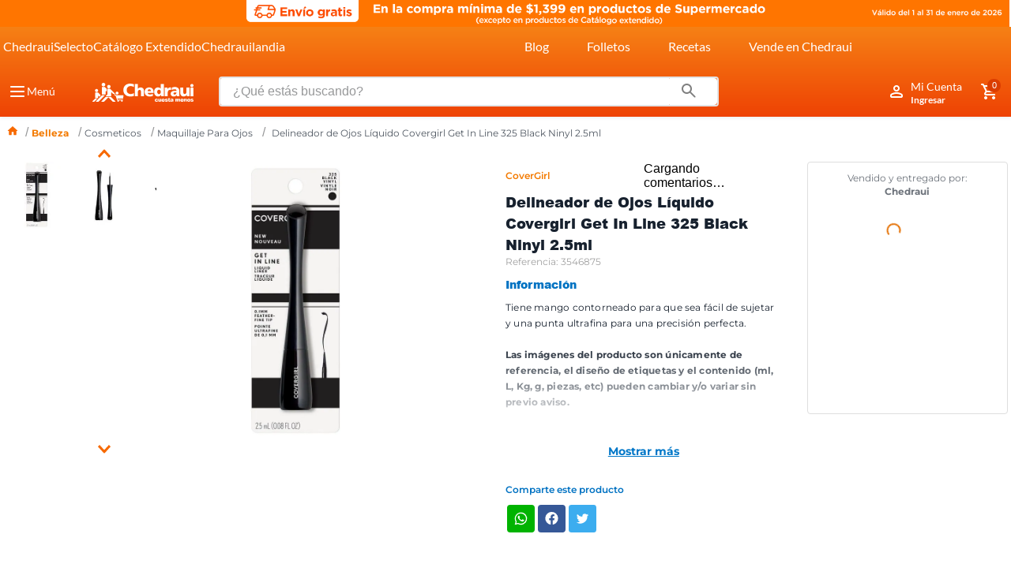

--- FILE ---
content_type: text/html; charset=utf-8
request_url: https://www.google.com/recaptcha/enterprise/anchor?ar=1&k=6LdV7CIpAAAAAPUrHXWlFArQ5hSiNQJk6Ja-vcYM&co=aHR0cHM6Ly93d3cuY2hlZHJhdWkuY29tLm14OjQ0Mw..&hl=es-419&v=PoyoqOPhxBO7pBk68S4YbpHZ&size=invisible&anchor-ms=20000&execute-ms=30000&cb=tyxhcedlczta
body_size: 48905
content:
<!DOCTYPE HTML><html dir="ltr" lang="es-419"><head><meta http-equiv="Content-Type" content="text/html; charset=UTF-8">
<meta http-equiv="X-UA-Compatible" content="IE=edge">
<title>reCAPTCHA</title>
<style type="text/css">
/* cyrillic-ext */
@font-face {
  font-family: 'Roboto';
  font-style: normal;
  font-weight: 400;
  font-stretch: 100%;
  src: url(//fonts.gstatic.com/s/roboto/v48/KFO7CnqEu92Fr1ME7kSn66aGLdTylUAMa3GUBHMdazTgWw.woff2) format('woff2');
  unicode-range: U+0460-052F, U+1C80-1C8A, U+20B4, U+2DE0-2DFF, U+A640-A69F, U+FE2E-FE2F;
}
/* cyrillic */
@font-face {
  font-family: 'Roboto';
  font-style: normal;
  font-weight: 400;
  font-stretch: 100%;
  src: url(//fonts.gstatic.com/s/roboto/v48/KFO7CnqEu92Fr1ME7kSn66aGLdTylUAMa3iUBHMdazTgWw.woff2) format('woff2');
  unicode-range: U+0301, U+0400-045F, U+0490-0491, U+04B0-04B1, U+2116;
}
/* greek-ext */
@font-face {
  font-family: 'Roboto';
  font-style: normal;
  font-weight: 400;
  font-stretch: 100%;
  src: url(//fonts.gstatic.com/s/roboto/v48/KFO7CnqEu92Fr1ME7kSn66aGLdTylUAMa3CUBHMdazTgWw.woff2) format('woff2');
  unicode-range: U+1F00-1FFF;
}
/* greek */
@font-face {
  font-family: 'Roboto';
  font-style: normal;
  font-weight: 400;
  font-stretch: 100%;
  src: url(//fonts.gstatic.com/s/roboto/v48/KFO7CnqEu92Fr1ME7kSn66aGLdTylUAMa3-UBHMdazTgWw.woff2) format('woff2');
  unicode-range: U+0370-0377, U+037A-037F, U+0384-038A, U+038C, U+038E-03A1, U+03A3-03FF;
}
/* math */
@font-face {
  font-family: 'Roboto';
  font-style: normal;
  font-weight: 400;
  font-stretch: 100%;
  src: url(//fonts.gstatic.com/s/roboto/v48/KFO7CnqEu92Fr1ME7kSn66aGLdTylUAMawCUBHMdazTgWw.woff2) format('woff2');
  unicode-range: U+0302-0303, U+0305, U+0307-0308, U+0310, U+0312, U+0315, U+031A, U+0326-0327, U+032C, U+032F-0330, U+0332-0333, U+0338, U+033A, U+0346, U+034D, U+0391-03A1, U+03A3-03A9, U+03B1-03C9, U+03D1, U+03D5-03D6, U+03F0-03F1, U+03F4-03F5, U+2016-2017, U+2034-2038, U+203C, U+2040, U+2043, U+2047, U+2050, U+2057, U+205F, U+2070-2071, U+2074-208E, U+2090-209C, U+20D0-20DC, U+20E1, U+20E5-20EF, U+2100-2112, U+2114-2115, U+2117-2121, U+2123-214F, U+2190, U+2192, U+2194-21AE, U+21B0-21E5, U+21F1-21F2, U+21F4-2211, U+2213-2214, U+2216-22FF, U+2308-230B, U+2310, U+2319, U+231C-2321, U+2336-237A, U+237C, U+2395, U+239B-23B7, U+23D0, U+23DC-23E1, U+2474-2475, U+25AF, U+25B3, U+25B7, U+25BD, U+25C1, U+25CA, U+25CC, U+25FB, U+266D-266F, U+27C0-27FF, U+2900-2AFF, U+2B0E-2B11, U+2B30-2B4C, U+2BFE, U+3030, U+FF5B, U+FF5D, U+1D400-1D7FF, U+1EE00-1EEFF;
}
/* symbols */
@font-face {
  font-family: 'Roboto';
  font-style: normal;
  font-weight: 400;
  font-stretch: 100%;
  src: url(//fonts.gstatic.com/s/roboto/v48/KFO7CnqEu92Fr1ME7kSn66aGLdTylUAMaxKUBHMdazTgWw.woff2) format('woff2');
  unicode-range: U+0001-000C, U+000E-001F, U+007F-009F, U+20DD-20E0, U+20E2-20E4, U+2150-218F, U+2190, U+2192, U+2194-2199, U+21AF, U+21E6-21F0, U+21F3, U+2218-2219, U+2299, U+22C4-22C6, U+2300-243F, U+2440-244A, U+2460-24FF, U+25A0-27BF, U+2800-28FF, U+2921-2922, U+2981, U+29BF, U+29EB, U+2B00-2BFF, U+4DC0-4DFF, U+FFF9-FFFB, U+10140-1018E, U+10190-1019C, U+101A0, U+101D0-101FD, U+102E0-102FB, U+10E60-10E7E, U+1D2C0-1D2D3, U+1D2E0-1D37F, U+1F000-1F0FF, U+1F100-1F1AD, U+1F1E6-1F1FF, U+1F30D-1F30F, U+1F315, U+1F31C, U+1F31E, U+1F320-1F32C, U+1F336, U+1F378, U+1F37D, U+1F382, U+1F393-1F39F, U+1F3A7-1F3A8, U+1F3AC-1F3AF, U+1F3C2, U+1F3C4-1F3C6, U+1F3CA-1F3CE, U+1F3D4-1F3E0, U+1F3ED, U+1F3F1-1F3F3, U+1F3F5-1F3F7, U+1F408, U+1F415, U+1F41F, U+1F426, U+1F43F, U+1F441-1F442, U+1F444, U+1F446-1F449, U+1F44C-1F44E, U+1F453, U+1F46A, U+1F47D, U+1F4A3, U+1F4B0, U+1F4B3, U+1F4B9, U+1F4BB, U+1F4BF, U+1F4C8-1F4CB, U+1F4D6, U+1F4DA, U+1F4DF, U+1F4E3-1F4E6, U+1F4EA-1F4ED, U+1F4F7, U+1F4F9-1F4FB, U+1F4FD-1F4FE, U+1F503, U+1F507-1F50B, U+1F50D, U+1F512-1F513, U+1F53E-1F54A, U+1F54F-1F5FA, U+1F610, U+1F650-1F67F, U+1F687, U+1F68D, U+1F691, U+1F694, U+1F698, U+1F6AD, U+1F6B2, U+1F6B9-1F6BA, U+1F6BC, U+1F6C6-1F6CF, U+1F6D3-1F6D7, U+1F6E0-1F6EA, U+1F6F0-1F6F3, U+1F6F7-1F6FC, U+1F700-1F7FF, U+1F800-1F80B, U+1F810-1F847, U+1F850-1F859, U+1F860-1F887, U+1F890-1F8AD, U+1F8B0-1F8BB, U+1F8C0-1F8C1, U+1F900-1F90B, U+1F93B, U+1F946, U+1F984, U+1F996, U+1F9E9, U+1FA00-1FA6F, U+1FA70-1FA7C, U+1FA80-1FA89, U+1FA8F-1FAC6, U+1FACE-1FADC, U+1FADF-1FAE9, U+1FAF0-1FAF8, U+1FB00-1FBFF;
}
/* vietnamese */
@font-face {
  font-family: 'Roboto';
  font-style: normal;
  font-weight: 400;
  font-stretch: 100%;
  src: url(//fonts.gstatic.com/s/roboto/v48/KFO7CnqEu92Fr1ME7kSn66aGLdTylUAMa3OUBHMdazTgWw.woff2) format('woff2');
  unicode-range: U+0102-0103, U+0110-0111, U+0128-0129, U+0168-0169, U+01A0-01A1, U+01AF-01B0, U+0300-0301, U+0303-0304, U+0308-0309, U+0323, U+0329, U+1EA0-1EF9, U+20AB;
}
/* latin-ext */
@font-face {
  font-family: 'Roboto';
  font-style: normal;
  font-weight: 400;
  font-stretch: 100%;
  src: url(//fonts.gstatic.com/s/roboto/v48/KFO7CnqEu92Fr1ME7kSn66aGLdTylUAMa3KUBHMdazTgWw.woff2) format('woff2');
  unicode-range: U+0100-02BA, U+02BD-02C5, U+02C7-02CC, U+02CE-02D7, U+02DD-02FF, U+0304, U+0308, U+0329, U+1D00-1DBF, U+1E00-1E9F, U+1EF2-1EFF, U+2020, U+20A0-20AB, U+20AD-20C0, U+2113, U+2C60-2C7F, U+A720-A7FF;
}
/* latin */
@font-face {
  font-family: 'Roboto';
  font-style: normal;
  font-weight: 400;
  font-stretch: 100%;
  src: url(//fonts.gstatic.com/s/roboto/v48/KFO7CnqEu92Fr1ME7kSn66aGLdTylUAMa3yUBHMdazQ.woff2) format('woff2');
  unicode-range: U+0000-00FF, U+0131, U+0152-0153, U+02BB-02BC, U+02C6, U+02DA, U+02DC, U+0304, U+0308, U+0329, U+2000-206F, U+20AC, U+2122, U+2191, U+2193, U+2212, U+2215, U+FEFF, U+FFFD;
}
/* cyrillic-ext */
@font-face {
  font-family: 'Roboto';
  font-style: normal;
  font-weight: 500;
  font-stretch: 100%;
  src: url(//fonts.gstatic.com/s/roboto/v48/KFO7CnqEu92Fr1ME7kSn66aGLdTylUAMa3GUBHMdazTgWw.woff2) format('woff2');
  unicode-range: U+0460-052F, U+1C80-1C8A, U+20B4, U+2DE0-2DFF, U+A640-A69F, U+FE2E-FE2F;
}
/* cyrillic */
@font-face {
  font-family: 'Roboto';
  font-style: normal;
  font-weight: 500;
  font-stretch: 100%;
  src: url(//fonts.gstatic.com/s/roboto/v48/KFO7CnqEu92Fr1ME7kSn66aGLdTylUAMa3iUBHMdazTgWw.woff2) format('woff2');
  unicode-range: U+0301, U+0400-045F, U+0490-0491, U+04B0-04B1, U+2116;
}
/* greek-ext */
@font-face {
  font-family: 'Roboto';
  font-style: normal;
  font-weight: 500;
  font-stretch: 100%;
  src: url(//fonts.gstatic.com/s/roboto/v48/KFO7CnqEu92Fr1ME7kSn66aGLdTylUAMa3CUBHMdazTgWw.woff2) format('woff2');
  unicode-range: U+1F00-1FFF;
}
/* greek */
@font-face {
  font-family: 'Roboto';
  font-style: normal;
  font-weight: 500;
  font-stretch: 100%;
  src: url(//fonts.gstatic.com/s/roboto/v48/KFO7CnqEu92Fr1ME7kSn66aGLdTylUAMa3-UBHMdazTgWw.woff2) format('woff2');
  unicode-range: U+0370-0377, U+037A-037F, U+0384-038A, U+038C, U+038E-03A1, U+03A3-03FF;
}
/* math */
@font-face {
  font-family: 'Roboto';
  font-style: normal;
  font-weight: 500;
  font-stretch: 100%;
  src: url(//fonts.gstatic.com/s/roboto/v48/KFO7CnqEu92Fr1ME7kSn66aGLdTylUAMawCUBHMdazTgWw.woff2) format('woff2');
  unicode-range: U+0302-0303, U+0305, U+0307-0308, U+0310, U+0312, U+0315, U+031A, U+0326-0327, U+032C, U+032F-0330, U+0332-0333, U+0338, U+033A, U+0346, U+034D, U+0391-03A1, U+03A3-03A9, U+03B1-03C9, U+03D1, U+03D5-03D6, U+03F0-03F1, U+03F4-03F5, U+2016-2017, U+2034-2038, U+203C, U+2040, U+2043, U+2047, U+2050, U+2057, U+205F, U+2070-2071, U+2074-208E, U+2090-209C, U+20D0-20DC, U+20E1, U+20E5-20EF, U+2100-2112, U+2114-2115, U+2117-2121, U+2123-214F, U+2190, U+2192, U+2194-21AE, U+21B0-21E5, U+21F1-21F2, U+21F4-2211, U+2213-2214, U+2216-22FF, U+2308-230B, U+2310, U+2319, U+231C-2321, U+2336-237A, U+237C, U+2395, U+239B-23B7, U+23D0, U+23DC-23E1, U+2474-2475, U+25AF, U+25B3, U+25B7, U+25BD, U+25C1, U+25CA, U+25CC, U+25FB, U+266D-266F, U+27C0-27FF, U+2900-2AFF, U+2B0E-2B11, U+2B30-2B4C, U+2BFE, U+3030, U+FF5B, U+FF5D, U+1D400-1D7FF, U+1EE00-1EEFF;
}
/* symbols */
@font-face {
  font-family: 'Roboto';
  font-style: normal;
  font-weight: 500;
  font-stretch: 100%;
  src: url(//fonts.gstatic.com/s/roboto/v48/KFO7CnqEu92Fr1ME7kSn66aGLdTylUAMaxKUBHMdazTgWw.woff2) format('woff2');
  unicode-range: U+0001-000C, U+000E-001F, U+007F-009F, U+20DD-20E0, U+20E2-20E4, U+2150-218F, U+2190, U+2192, U+2194-2199, U+21AF, U+21E6-21F0, U+21F3, U+2218-2219, U+2299, U+22C4-22C6, U+2300-243F, U+2440-244A, U+2460-24FF, U+25A0-27BF, U+2800-28FF, U+2921-2922, U+2981, U+29BF, U+29EB, U+2B00-2BFF, U+4DC0-4DFF, U+FFF9-FFFB, U+10140-1018E, U+10190-1019C, U+101A0, U+101D0-101FD, U+102E0-102FB, U+10E60-10E7E, U+1D2C0-1D2D3, U+1D2E0-1D37F, U+1F000-1F0FF, U+1F100-1F1AD, U+1F1E6-1F1FF, U+1F30D-1F30F, U+1F315, U+1F31C, U+1F31E, U+1F320-1F32C, U+1F336, U+1F378, U+1F37D, U+1F382, U+1F393-1F39F, U+1F3A7-1F3A8, U+1F3AC-1F3AF, U+1F3C2, U+1F3C4-1F3C6, U+1F3CA-1F3CE, U+1F3D4-1F3E0, U+1F3ED, U+1F3F1-1F3F3, U+1F3F5-1F3F7, U+1F408, U+1F415, U+1F41F, U+1F426, U+1F43F, U+1F441-1F442, U+1F444, U+1F446-1F449, U+1F44C-1F44E, U+1F453, U+1F46A, U+1F47D, U+1F4A3, U+1F4B0, U+1F4B3, U+1F4B9, U+1F4BB, U+1F4BF, U+1F4C8-1F4CB, U+1F4D6, U+1F4DA, U+1F4DF, U+1F4E3-1F4E6, U+1F4EA-1F4ED, U+1F4F7, U+1F4F9-1F4FB, U+1F4FD-1F4FE, U+1F503, U+1F507-1F50B, U+1F50D, U+1F512-1F513, U+1F53E-1F54A, U+1F54F-1F5FA, U+1F610, U+1F650-1F67F, U+1F687, U+1F68D, U+1F691, U+1F694, U+1F698, U+1F6AD, U+1F6B2, U+1F6B9-1F6BA, U+1F6BC, U+1F6C6-1F6CF, U+1F6D3-1F6D7, U+1F6E0-1F6EA, U+1F6F0-1F6F3, U+1F6F7-1F6FC, U+1F700-1F7FF, U+1F800-1F80B, U+1F810-1F847, U+1F850-1F859, U+1F860-1F887, U+1F890-1F8AD, U+1F8B0-1F8BB, U+1F8C0-1F8C1, U+1F900-1F90B, U+1F93B, U+1F946, U+1F984, U+1F996, U+1F9E9, U+1FA00-1FA6F, U+1FA70-1FA7C, U+1FA80-1FA89, U+1FA8F-1FAC6, U+1FACE-1FADC, U+1FADF-1FAE9, U+1FAF0-1FAF8, U+1FB00-1FBFF;
}
/* vietnamese */
@font-face {
  font-family: 'Roboto';
  font-style: normal;
  font-weight: 500;
  font-stretch: 100%;
  src: url(//fonts.gstatic.com/s/roboto/v48/KFO7CnqEu92Fr1ME7kSn66aGLdTylUAMa3OUBHMdazTgWw.woff2) format('woff2');
  unicode-range: U+0102-0103, U+0110-0111, U+0128-0129, U+0168-0169, U+01A0-01A1, U+01AF-01B0, U+0300-0301, U+0303-0304, U+0308-0309, U+0323, U+0329, U+1EA0-1EF9, U+20AB;
}
/* latin-ext */
@font-face {
  font-family: 'Roboto';
  font-style: normal;
  font-weight: 500;
  font-stretch: 100%;
  src: url(//fonts.gstatic.com/s/roboto/v48/KFO7CnqEu92Fr1ME7kSn66aGLdTylUAMa3KUBHMdazTgWw.woff2) format('woff2');
  unicode-range: U+0100-02BA, U+02BD-02C5, U+02C7-02CC, U+02CE-02D7, U+02DD-02FF, U+0304, U+0308, U+0329, U+1D00-1DBF, U+1E00-1E9F, U+1EF2-1EFF, U+2020, U+20A0-20AB, U+20AD-20C0, U+2113, U+2C60-2C7F, U+A720-A7FF;
}
/* latin */
@font-face {
  font-family: 'Roboto';
  font-style: normal;
  font-weight: 500;
  font-stretch: 100%;
  src: url(//fonts.gstatic.com/s/roboto/v48/KFO7CnqEu92Fr1ME7kSn66aGLdTylUAMa3yUBHMdazQ.woff2) format('woff2');
  unicode-range: U+0000-00FF, U+0131, U+0152-0153, U+02BB-02BC, U+02C6, U+02DA, U+02DC, U+0304, U+0308, U+0329, U+2000-206F, U+20AC, U+2122, U+2191, U+2193, U+2212, U+2215, U+FEFF, U+FFFD;
}
/* cyrillic-ext */
@font-face {
  font-family: 'Roboto';
  font-style: normal;
  font-weight: 900;
  font-stretch: 100%;
  src: url(//fonts.gstatic.com/s/roboto/v48/KFO7CnqEu92Fr1ME7kSn66aGLdTylUAMa3GUBHMdazTgWw.woff2) format('woff2');
  unicode-range: U+0460-052F, U+1C80-1C8A, U+20B4, U+2DE0-2DFF, U+A640-A69F, U+FE2E-FE2F;
}
/* cyrillic */
@font-face {
  font-family: 'Roboto';
  font-style: normal;
  font-weight: 900;
  font-stretch: 100%;
  src: url(//fonts.gstatic.com/s/roboto/v48/KFO7CnqEu92Fr1ME7kSn66aGLdTylUAMa3iUBHMdazTgWw.woff2) format('woff2');
  unicode-range: U+0301, U+0400-045F, U+0490-0491, U+04B0-04B1, U+2116;
}
/* greek-ext */
@font-face {
  font-family: 'Roboto';
  font-style: normal;
  font-weight: 900;
  font-stretch: 100%;
  src: url(//fonts.gstatic.com/s/roboto/v48/KFO7CnqEu92Fr1ME7kSn66aGLdTylUAMa3CUBHMdazTgWw.woff2) format('woff2');
  unicode-range: U+1F00-1FFF;
}
/* greek */
@font-face {
  font-family: 'Roboto';
  font-style: normal;
  font-weight: 900;
  font-stretch: 100%;
  src: url(//fonts.gstatic.com/s/roboto/v48/KFO7CnqEu92Fr1ME7kSn66aGLdTylUAMa3-UBHMdazTgWw.woff2) format('woff2');
  unicode-range: U+0370-0377, U+037A-037F, U+0384-038A, U+038C, U+038E-03A1, U+03A3-03FF;
}
/* math */
@font-face {
  font-family: 'Roboto';
  font-style: normal;
  font-weight: 900;
  font-stretch: 100%;
  src: url(//fonts.gstatic.com/s/roboto/v48/KFO7CnqEu92Fr1ME7kSn66aGLdTylUAMawCUBHMdazTgWw.woff2) format('woff2');
  unicode-range: U+0302-0303, U+0305, U+0307-0308, U+0310, U+0312, U+0315, U+031A, U+0326-0327, U+032C, U+032F-0330, U+0332-0333, U+0338, U+033A, U+0346, U+034D, U+0391-03A1, U+03A3-03A9, U+03B1-03C9, U+03D1, U+03D5-03D6, U+03F0-03F1, U+03F4-03F5, U+2016-2017, U+2034-2038, U+203C, U+2040, U+2043, U+2047, U+2050, U+2057, U+205F, U+2070-2071, U+2074-208E, U+2090-209C, U+20D0-20DC, U+20E1, U+20E5-20EF, U+2100-2112, U+2114-2115, U+2117-2121, U+2123-214F, U+2190, U+2192, U+2194-21AE, U+21B0-21E5, U+21F1-21F2, U+21F4-2211, U+2213-2214, U+2216-22FF, U+2308-230B, U+2310, U+2319, U+231C-2321, U+2336-237A, U+237C, U+2395, U+239B-23B7, U+23D0, U+23DC-23E1, U+2474-2475, U+25AF, U+25B3, U+25B7, U+25BD, U+25C1, U+25CA, U+25CC, U+25FB, U+266D-266F, U+27C0-27FF, U+2900-2AFF, U+2B0E-2B11, U+2B30-2B4C, U+2BFE, U+3030, U+FF5B, U+FF5D, U+1D400-1D7FF, U+1EE00-1EEFF;
}
/* symbols */
@font-face {
  font-family: 'Roboto';
  font-style: normal;
  font-weight: 900;
  font-stretch: 100%;
  src: url(//fonts.gstatic.com/s/roboto/v48/KFO7CnqEu92Fr1ME7kSn66aGLdTylUAMaxKUBHMdazTgWw.woff2) format('woff2');
  unicode-range: U+0001-000C, U+000E-001F, U+007F-009F, U+20DD-20E0, U+20E2-20E4, U+2150-218F, U+2190, U+2192, U+2194-2199, U+21AF, U+21E6-21F0, U+21F3, U+2218-2219, U+2299, U+22C4-22C6, U+2300-243F, U+2440-244A, U+2460-24FF, U+25A0-27BF, U+2800-28FF, U+2921-2922, U+2981, U+29BF, U+29EB, U+2B00-2BFF, U+4DC0-4DFF, U+FFF9-FFFB, U+10140-1018E, U+10190-1019C, U+101A0, U+101D0-101FD, U+102E0-102FB, U+10E60-10E7E, U+1D2C0-1D2D3, U+1D2E0-1D37F, U+1F000-1F0FF, U+1F100-1F1AD, U+1F1E6-1F1FF, U+1F30D-1F30F, U+1F315, U+1F31C, U+1F31E, U+1F320-1F32C, U+1F336, U+1F378, U+1F37D, U+1F382, U+1F393-1F39F, U+1F3A7-1F3A8, U+1F3AC-1F3AF, U+1F3C2, U+1F3C4-1F3C6, U+1F3CA-1F3CE, U+1F3D4-1F3E0, U+1F3ED, U+1F3F1-1F3F3, U+1F3F5-1F3F7, U+1F408, U+1F415, U+1F41F, U+1F426, U+1F43F, U+1F441-1F442, U+1F444, U+1F446-1F449, U+1F44C-1F44E, U+1F453, U+1F46A, U+1F47D, U+1F4A3, U+1F4B0, U+1F4B3, U+1F4B9, U+1F4BB, U+1F4BF, U+1F4C8-1F4CB, U+1F4D6, U+1F4DA, U+1F4DF, U+1F4E3-1F4E6, U+1F4EA-1F4ED, U+1F4F7, U+1F4F9-1F4FB, U+1F4FD-1F4FE, U+1F503, U+1F507-1F50B, U+1F50D, U+1F512-1F513, U+1F53E-1F54A, U+1F54F-1F5FA, U+1F610, U+1F650-1F67F, U+1F687, U+1F68D, U+1F691, U+1F694, U+1F698, U+1F6AD, U+1F6B2, U+1F6B9-1F6BA, U+1F6BC, U+1F6C6-1F6CF, U+1F6D3-1F6D7, U+1F6E0-1F6EA, U+1F6F0-1F6F3, U+1F6F7-1F6FC, U+1F700-1F7FF, U+1F800-1F80B, U+1F810-1F847, U+1F850-1F859, U+1F860-1F887, U+1F890-1F8AD, U+1F8B0-1F8BB, U+1F8C0-1F8C1, U+1F900-1F90B, U+1F93B, U+1F946, U+1F984, U+1F996, U+1F9E9, U+1FA00-1FA6F, U+1FA70-1FA7C, U+1FA80-1FA89, U+1FA8F-1FAC6, U+1FACE-1FADC, U+1FADF-1FAE9, U+1FAF0-1FAF8, U+1FB00-1FBFF;
}
/* vietnamese */
@font-face {
  font-family: 'Roboto';
  font-style: normal;
  font-weight: 900;
  font-stretch: 100%;
  src: url(//fonts.gstatic.com/s/roboto/v48/KFO7CnqEu92Fr1ME7kSn66aGLdTylUAMa3OUBHMdazTgWw.woff2) format('woff2');
  unicode-range: U+0102-0103, U+0110-0111, U+0128-0129, U+0168-0169, U+01A0-01A1, U+01AF-01B0, U+0300-0301, U+0303-0304, U+0308-0309, U+0323, U+0329, U+1EA0-1EF9, U+20AB;
}
/* latin-ext */
@font-face {
  font-family: 'Roboto';
  font-style: normal;
  font-weight: 900;
  font-stretch: 100%;
  src: url(//fonts.gstatic.com/s/roboto/v48/KFO7CnqEu92Fr1ME7kSn66aGLdTylUAMa3KUBHMdazTgWw.woff2) format('woff2');
  unicode-range: U+0100-02BA, U+02BD-02C5, U+02C7-02CC, U+02CE-02D7, U+02DD-02FF, U+0304, U+0308, U+0329, U+1D00-1DBF, U+1E00-1E9F, U+1EF2-1EFF, U+2020, U+20A0-20AB, U+20AD-20C0, U+2113, U+2C60-2C7F, U+A720-A7FF;
}
/* latin */
@font-face {
  font-family: 'Roboto';
  font-style: normal;
  font-weight: 900;
  font-stretch: 100%;
  src: url(//fonts.gstatic.com/s/roboto/v48/KFO7CnqEu92Fr1ME7kSn66aGLdTylUAMa3yUBHMdazQ.woff2) format('woff2');
  unicode-range: U+0000-00FF, U+0131, U+0152-0153, U+02BB-02BC, U+02C6, U+02DA, U+02DC, U+0304, U+0308, U+0329, U+2000-206F, U+20AC, U+2122, U+2191, U+2193, U+2212, U+2215, U+FEFF, U+FFFD;
}

</style>
<link rel="stylesheet" type="text/css" href="https://www.gstatic.com/recaptcha/releases/PoyoqOPhxBO7pBk68S4YbpHZ/styles__ltr.css">
<script nonce="3nk2EGP_m48kxzfU0MrQRg" type="text/javascript">window['__recaptcha_api'] = 'https://www.google.com/recaptcha/enterprise/';</script>
<script type="text/javascript" src="https://www.gstatic.com/recaptcha/releases/PoyoqOPhxBO7pBk68S4YbpHZ/recaptcha__es_419.js" nonce="3nk2EGP_m48kxzfU0MrQRg">
      
    </script></head>
<body><div id="rc-anchor-alert" class="rc-anchor-alert"></div>
<input type="hidden" id="recaptcha-token" value="[base64]">
<script type="text/javascript" nonce="3nk2EGP_m48kxzfU0MrQRg">
      recaptcha.anchor.Main.init("[\x22ainput\x22,[\x22bgdata\x22,\x22\x22,\[base64]/[base64]/[base64]/ZyhXLGgpOnEoW04sMjEsbF0sVywwKSxoKSxmYWxzZSxmYWxzZSl9Y2F0Y2goayl7RygzNTgsVyk/[base64]/[base64]/[base64]/[base64]/[base64]/[base64]/[base64]/bmV3IEJbT10oRFswXSk6dz09Mj9uZXcgQltPXShEWzBdLERbMV0pOnc9PTM/bmV3IEJbT10oRFswXSxEWzFdLERbMl0pOnc9PTQ/[base64]/[base64]/[base64]/[base64]/[base64]\\u003d\x22,\[base64]\\u003d\x22,\x22IsKEED8uw5DCunNIwq4vwq9XDVdNVEfDkMOlwqFlVzhvw6HCuAHDtxTDkRgHClVKEyQRwoBlw6PCqsOcwrzCkcKra8Oxw5kFwqk6wr8BwqPDg8OtwozDssKOCsKJLgcBT2BwUcOEw4l5w5cywoMZwpTCkzIdYkJaZcK/H8KlbnjCnMOWQkpkwoHCn8OZwrLCkkrDsXfCisOgwr/CpMKVw7whwo3Dn8Opw5TCrgtYDMKOwqbDj8Kxw4IkQcONw4PClcO6wqQ9AMOdHDzCp20swrzCt8OhGFvDqxhYw7x/WDRceVfCisOETA4Nw5dmwpUMcDBvdFU6w7zDrsKcwrFMwrI5IlA7YcKsBCxsPcKdwo3CkcKpe8OMYcO6w6jCusK1KMOjNsK+w4Mzwp4gwo7CocK5w7oxwqhOw4DDlcK6LcKfScKmcyjDhMKrw5QxBHjCvMOQEHjDiybDpV/Ct2wBSxvCtwTDuFNNKnh3V8OMWsOVw5J4HGvCuwt5GcKifjNgwrsXw6fDtMK4IsKFwpjCssKPw418w7hKGMK2N2/DucOCUcO3w6fDqwnChcODwq0iCsO+LirCgsOnMHhwG8O8w7rCiQjDucOEFEsywofDqkzCj8OIwqzDm8O1YQbDssKtwqDCrEXCukIMw4fDocK3wqo2w6kKwrzCnMKJwqbDvWHDsMKNwonDr1hlwrhaw4U1w4nDicKRXsKRw7IqPMOcXsKOTB/CpMKSwrQDw4TCmyPCiAU8RhzCowsVwpLDhAMlZwnCtTDCt8OxbMKPwp8kcgLDl8KMNHYpw4nCscOqw5TCncKQYMOgwrtSKEvCvMO5cHMDw47Cmk7CuMKHw6zDrV/[base64]/CvsOBFHw2w480Uy5OQsKuwpbCglRzA8O4w6jCvMKiwrXDpgXCh8Ofw4HDhMOYR8OywpXDksOtKsKOwpbDlcOjw5AlfcOxwrwbw4TCkDx/[base64]/CnnVrfcKPYm7CtMKdw6YaSBnDlAHDsi5UwrfDlsKVdMOFw5tfw6PCmMKAB1gFNcO0w4zClcKJYcOlWWfChxU2PsKOw73CuxR6w5pzwpQBX2jDo8O8Ri7DlA9/[base64]/Dpi0BwrTDpXrDpRpgwqbDjmPDmwvCrsKzw7ojLcOeN8K9w7bCpsKNb0ghw5vDq8OIMEgmdsOKNiPCtQ9Xw6nDtxwBUcO5wpwPFB7DnSdaw5/DmMKWw4oFwqsSwp3DssOwwrhpAkrCsyw+wpFsw4bDtMOWcsKHw6XDmcK4LEhww4d7LMKjATbDhE1vbXHClcKicmnDocKiw6DDqD1dw7jCg8Oswrhcw6nCtMOUw7/CnMKTL8KoVkxIQMOgw7lWXEjChsK+wo7CqW3Cu8ONw6jDtcOUQ0IJOAnDvirDgsOfFijDlQ3DsC7Dt8ODw5pxwoh+w4XCtMK1w5zCosK9YCbDmMKUw4pFLF42w4EIMsO9EcKpeMKZwpB2wpvDmMOfw55fUcK4woXDqD4/[base64]/DoSPDh8KAw4PCtMOqwrkuAMOVwp3CiMKMLcOKwooUwqXDnMK6wq7Ck8KNEDMGwpJFWk/DiEXCnnjCqD7DnH3DmcO1aDUmw6nCgWPDnnELZyHCgMOOLcOPwpnCssKnAsOfw5vDtcORw71pSmETZm04ZC8+w73Dk8Oywo7DnkEEYSNHwqXCiSJHc8Oue1VKfsOWH1Q/UCbCr8OxwowkF07DhEPDt1jDqcOxdcOjw4cVUsO4w4TDk0nCszbCjQjDoMKUIWUwwrF2wqjCgXbDrTU9w6NHBDoDSMOJHcOAw4rDpMO8X2jCjcKwOcOaw4cAacKBwqcxw5fDqUQFb8K7JS1cS8Ohw5Fqw6jChB/[base64]/CgcKjHFoAT8Oew5jDgl0rw6nCkcOuV8K2w5x9GsKFWGHDp8KCwoLCo2PCvhE2wpMhMEx2wqbCvg9Aw6VXwqDCosKPw6XCrMOMM2tlwpRvw64DEcKtTWfCvyXCsABow7/CtMKuPsKIWykXwq19w77Dvko7NT0sC3cOwrzDncOTL8OIw7DCu8K6Aj0iBS9PMH3Dm1DCn8OIXXzDl8O/CsKlFsOsw608wqcPwozDsBpGGMOnw7ILdMOOwoPChcO8DcKyRDjCvcO/MEzClcK/AcO6w6TCkRvCgMOHwoPDk3rDjVPClUXDqmoMwrRUwoUiYcOiw6UqYigiw7/DtgHCsMOQW8OgR27DicKKw5/Cg089wokpU8Ozw5Irw75wNsOucMKnwpd3DnwCNMOxw4hBU8K6w7bCu8OQIsKMB8OCwrvCimAMFR0TwoFTflbCnQjDgnBawr7DlG5/ZsOVw7LDq8OXwqUkw4PCi2cDC8KPXsOAwqpOw7fCocObwqDCt8Olw7nCpcKiRFPCuDp/WcKhE3Z6T8KNY8Kpw7zDhMO1XVfCtXfDhCfCmAlSwoRJw5U9EsOJwrDDnmsIMH5/[base64]/w7HCv3HDln5+IsKpEz4FEVbDgGRHGkbDkQDDj8OOw4/CuQJswo3Co0wMRQ9nVMOqwrJsw49Zwr5BDzTCnRwmw45ie0HDu0rDmAbCssODwoDCkzZ3GsOkwpPClMOMAl8aal13wpAzZsOhw5/CoFx/wpNGZxEaw5d5w6zCoG4uTDRMw5ZmfsOUPsKHwqDCmMKUwqRyw7vDglPDoMK+wrlDAcOvwqZuw6xdAFxbw5Eva8KhNkDDr8KnBMOPfMKRZ8O6ZcKtZkrDvsO5BMOxwqQ9Zip1wrfCmF3DqX/DksO1HTfDm08zwod9PcKuwowTw51cJ8KPPsOiIy4yGy8iw64aw4XCjx7Drhk3w6PCg8OHTyE/cMOfwobCiH0Iw48AOsOWw67CnMKJwqrCnkTCq19jeAMqZ8KJJMKSccOPT8KkwoROw59vw5Qmc8Ohw41xAMOqKmhOf8Olwow8w5TClQoWcSJVwotLwrzCsyhywq/Dp8KeZgccDcKQRVPCjjzCkcKJTMKzLhfDs1XCjsK/ZsKfwplqwr/CpsKUCk7CosOzVD1owqB8ZQ7Ds1DDuA/Do0DCvUNrw65iw7dzw41+wrcuwoPDo8OySMKvCMKLwqnCh8O7wqxUecOGPiLClcKew7bCmsKSwok8K3LDhHLDq8OncAUNw4fDrsKkOjnCuFzDoRlbw6rCgsK3fSdPSlptwqM6wqLCjAcDwr56VsOTwrIUw7o9w6vCsShiw6dMwq3DqQ1lRsKlO8OxA2jDl0x/WsKlwp9bwp3CiBV7wppKwpQddMKVw5VmwqfDucK1wqMLZ2TDqkjCo8OXShfCl8O1Bg7CicK/wrFeTyogYB9XwrFPQMKCRzpHPnlECsKMcsOow6EPVHrDokg/wpJ/wqxywrTCrivCo8K8bFg/AsKhHlpTI2nDvFJIEsKYw7cKY8KOTEXCpx4xJAPDh8Kmw7/DqsKPwp3CjzfDhcONH1PDh8KMw5rDscKywocYAFgHw4xiIsKRwpg9w6k3DMKhLzfDgsKJw57DmMOqwqbDkw1ew60sIsOEwqnDoinDs8OGEsOuw7F/w6gJw7h3wpF0blbDtGgLw5QtdsOPw49/OMKDZcOFMRNOw53DslPCrXjCqW3DvXPCpEfDmngOXDXCgVPDtkxEVcOGwqENwo1Xw5wxwpBGw4FITsODAi/DvE5bCcK/w68CSxZIwop7McKkw7JOw4vDscOCw75dEcOlwr0BGMOcwqzCs8KJw4rChWxwwpHCqzQfNMKmNsKJZcK0w5AGwph4w59HZnLCicO7B3vCrMKSDlgFw7bDkGtZXQzCpMKPw4YhwqR0CDB7KMKXwozDqTzDhsOSdMOQQMKYNcKkP1bCucKzw4XDkRMJw5TDjcK/wofDuQpVwp/CscKBwocTwpFPw67DrF5AJkLCjsOQa8OUw6B3w6nDnAHCjnoGwrxSw4XCtRXDrgFlIsOkFV/Di8KwPVbCp1kyfMKNwpfDucOhfcKROWh5w7tSOsKsw7HCmMKpw6DCrsKuWDs/wp/CqhJYPcK9w47CqAcSMAHDm8KUwowyw6XDmHxEPcKow7jCiTHDswlowqHDk8Klw7zCmMOpw6lCIsO9XnAoT8OZYVNJKDNzw43DjQdywrdFwqNFw4jDrSpiwrfChBAawrR/wp9/cjjDq8KWw6gzw519YixMwrI/wqrCiMKWET9lKUfDpFjCq8KvwrbDigQPwoA0w5PDthHDtMKUw5bCoVJBw7tSw4MJUcKYwovDsUfDkn0UOyF8wonDvR/DujjDhD1nwrbDiiDCo35sw7Exw43CvAfChMKOKMKvwp3Dm8K3w6QWEWJSw69masK4wqTCizXDp8KAw4Y+woDCq8KWw6PCpgtEwqLCjABHJcKTFVZhwpnDmcOAwrbDnj9XbsK/JsOnw4NnfMOoHFAdwq8MacObw5p7w5A5w5vCqWYRw5nDmMKqw7LCvcO0Nm0FJcODWB/[base64]/CnD/DuAR4XjlEwqbDlAxZAQnDt8O5N3jDo8Olw78pCDfCmGTDiMOSw55Fw6rCsMOZPAHDo8ODwqQVScKUw6vDrsOmP1wASizCgy8GwqpFKcKdJsOzwoUXwoQCw6nCqcOIC8K7w5VpwonCisO+wpg5w7XCkmzDt8O8EF5rwozCtE49d8K+ZsOOw5/Ch8OEw6TDukPCo8KeU0Jkw4XCunnDv2TDkljDjcKgwpUBw5bCgMO1woVweBFvJ8KgEg0xw5HCiRdbNh1nfMK3QcOswqzCp3EKwp/DrDB3w6TDn8OFwoJYwqrCr3nChWvCrcKUT8KJCcOnw7UgwqdEwqXCk8OgdmVuaxvChMKHw5J6w6PCqiQZwqVjPMKywqfDgMKuPMKHwrHDq8KLw5Ycw4pWA0lHwq05IhPCp2nDgcOhPFHCiG7Diy5HA8Odwo7DuyQ/wpbClMKiC1Fuw6XDjMKeYcKHAwnDjUfCsBgQwq91TTXCj8OHw6E/U3jDoz7DvsOOMx/DpsK+DEV2LcKVbTxAwrjCh8OCWVhVw5NTSnkNwrwgWDzCmMK1w6IVf8OJwoXClsKFMlXClcOyw5HCtx7Dk8O2w5odw78yPnzCvMOoOMO+cR/Cg8K2IULCusOzwpx3fj4Yw5ckUWdub8OpwqVVwqzCi8Osw4MsTTPCiUwAwq5qwokOw6k7wr1Kw4HCscKswoADesKJMA3DgsKswoJpwofDhGrDu8Ojw6Y/O0Nkw7bDsMK9w7NUABtww6jCt1LDo8ODMMKUwrnDsXdFw5R4w5AAw7jCgsK0w6QBcn7Dj2/DtjvCncOTccKAwopNw7rDtcOGfSbCpGPCjU3CgF/CvcOXasOic8OiUF/Du8K7wpXCicOKcsKtw7rDp8OhWsKSBsKlLMOCw58AU8OBBMO/wrTCksKaw6UNwqtdw7wzw50Fw7rDmcKEw5LCg8KPTj8NAwJUZl96wpoew4LDt8Ouw5XCskHCqMOQczQ+wpt2IlIVw7hQTxfDszPCq38twpJ7wqkJwplsw7Y0wqDDjBFdccOqwrPDnCB5wqPCvGXDi8KjYMKEw4zDqsKxwqTDicOZw4nDmQzCmHx5w7DClEl9TsO/wponw5XCkDLCtcO3Q8KGwoDClcOzfcK1w5V1OQ3CmsO+ASUCDF9TTBYrHQfDmsOreCgcw41bw65XOkM4woHDrMObFG8tTcOQDER6JjYXe8K/XcKJJsOVNMKzwpFYw7pHwqROwod5w48RP00PQEpnwrgWZxfDucKRw4xmwqXDuFXDpSrCgsOkw4XCrmvDjsKkTMOBw7YtwrHCtHEcFQkZGcKpMwwtH8OdQsKVdx7CiTHDgsKzHDZ9wowcw5VTwr/DicOqfH4ZZ8KQw67DnxbDkCHCi8Knwo3Ch2x3cS4Kwp0hwo7CsWzDq2zCiAxuwoLCpHLDtXrCmy/DqMOtw6sDw5hcEU7Do8KqwoAzw7InDMKLw5nDp8OKwpjCkSxUwrXCv8KMD8KFwr/DvsOaw5Z9wo3DhcKiw7ZBwonCi8KpwqBpw6LCijFPw7XCmsOSw4hnw55Ww64eHcKyYkHDu1jDlsKCwoY3wo7DkcO3cl/ClMK5wrbCn0lGaMKcw7JxwqbCmMKQecKpRGHCmCnCkjnDvW8pNcKyZhbCusOywoxiwro/[base64]/DhwbCisOFwpXDtyYzMhZzwo/[base64]/CvMOvcsOTPwZBCcKiehJ0woM7wqskw45qwrA7w55Ma8O7wr43w5vDnsONwpl/wobDkVctbcKTcMORJsK8w5jDl3AuQ8K+aMKGflrCklrCs3/DtUNiRVfCrHcbw6vDiHrCgCJCbMKdw7jCrMOnw6XCgTRdLsOgHzcdwrFkw7TDlgzCq8K2w4Q6w4PDr8OFf8OxG8KMGcK0RMOMw5QJdcOpBXAaYsKbwrTCgsKmwqDDvMKuw6PCl8KDEUc3f3/CrcOpSkxrd0EhXxkHw6bCr8KKGFXCtsOCMjbCnXlXwp8ww5HCrsKnw5NYBsKlwp8RWTLCu8O8w6V+IRPDpWpTw6XDjsKvwq3Cs2jDn1nDicOCwo4Bw6okPjk+w67CsiPDsMKqwrpuw6/CocO6YMOYwqxQwohUwrTDu3nDucKSL1/DgsONw6nDmMOgQ8KOw4kxwrEMRRE5FTt1GH/DqSx9woEGw6TDksKew63DhsOJFMOswpwiacKQXMKfw6TCsEgUNTTCjn/[base64]/CjsOUwqtAw4bDhnXDlMOXwpXDrHkcf8KOw7vDq29Gw5pdT8O0w7ovWMKvDHZow7caVMOkHgsPwqAXw6FIwqpfaQ8BOBvDg8KIX1/CgAN8wr3Dq8OJw6/Ds3PDi2bChMKhw64lw4XDimxpDMORwq8hw5/CngnDkQHDqMORw6rCmxPCk8OmwoLCv3DDrcOgwonCvMKhwpHDlXEHcMOawpkEw5bCnMOkemzDqMOjV3vDrCPDuQMwwprCsQfDilzDmsK8MGPCo8K3w59aeMKxMS4AIlrDuFNrwrpRCwnCnW/[base64]/YsKpwoDCr8O0wossWcKtRHBgwprCoMKiZQZnWGY4YWhjw6rCumUvB1glTWLCgBHDkg7Cs3gwwqvDhRsvw4jCkQnCtsOsw5kgWCE8OMKmC0vDl8O2wog/RjDCoDIAw6nDkcKuAMKoZhnChgVPwqUcwpkIFMOPHcORw53CvsODwpRWPH8HQ17DnQTCvQDDqsOlw74KdcKiwqDDmy8qG1HDo0fDnMOcw7PCoQIKw5vCh8KeHMO/[base64]/CpMO8w48Dw6Uxw6fCu8OJw4h+b2M4ScKpw6g7JsO2wpg1woZ+wrx2CcKudUDCisOCAcKdScOyIAXCvMOMwoDCiMONQ1hjwobDsSINPwHCnnLCuCsCw7PDpinClAM1UHHCjGlawoPDhMO+woLDsGgCw4jDrsKIw7TDpSBVEcKbwrlHwrlKN8KFDx7CrcOrE8KWJH/ClMKgwrYGw5YECcODwo/[base64]/[base64]/DjV/DilXDj3oUTcOhYsO+wqdGw5zDmyTDnMO6dsOrw7wbYxU8w4hkwogvMcOyw50xZyNww7TDg0s8WMKfTlHCl0NGwrc6b3bDuMORUsO4w6DCnmxPw67Cq8KccVLDgFdww5IfEsODYsOZXwBSB8Krw63DgMOhIRh1UkgkwqzCuSzCrnvDvMO0bT4nAsK/PsO2wop1EcOaw7DCpAjDmBfChBrCgVpCwr1nalFQw6XCqMO3SCTDo8Oyw4bCjHN/wrkhw4fDiCnCncKNF8K9wrXDhcOFw7TCiXzDg8OPwrNvBXbDtsKbwpHDvDJXwpZrHgXDmAFAb8OCw6bDlUR4w7hJeg3DucKQLmp6WyBYw7bCusOoBXbDoC11w6kgw6DCiMOEQsKOC8K3w69PwrR4EcK/wqjCncOgUirColzDt1sKwo7Cmnp6JMK3RABfOVBowqjCp8KnDXtRVj/ClcKvw4p9w5XCmsO5QcOdWMO3w43CjAZeNljDrj0pwqE/w4fDrcOoRWp5wpnCtXJFw7rChMObF8OrU8KFdwdywq/[base64]/w5nDmwnDvMKMw6p7w5dJwr5qwoRabsK2C2zDt8OjwqDDlsOVIcOHw5jDiXYAXMO2am3Di3F+ccKrDcOLw516cVxUwqU3wqnDlcOGbGfCtsKyb8O+RsOkwoTCnwpTY8KzwqhCC2/CtBXCiRzDlsKnwq56CjnCuMKKw7bDklhJLcOcwqbCjcKdVknClsOWw7Q1MldXw50Lw7HCnsOYHMOIw7LCo8O0w4Vcwq8YwrASw5HCmsKyT8OKMUPCr8KHHFI4M3bCpyVndi/CsMKnYMOMwohQw7pOw5Rxw63Cq8K2wqB7w7fDuMKqw45/w6TDiMOBwokFFMOODMKnI8KUJ3AnVhLCjMOocMKiw5nDscOsw6PCgF9pwq/CpWBMannCkSrDg1zCuMOxYjzCsMKJLzMXw5bCusKMwqMyD8OOw59zw6EswpxrSn1SMMKfwrYKw5/Cj1nDhMOJGyDCuhvDq8KxwqZUWxFiES7CncO/WMK/[base64]/DhFNAHcKyw5B5wqZ0w4AxwqhfeUM/AMO7TcOFw419wqBfw6vDqsKiTcKQwoddCQUAUMOcwqB8DCkZSAcfwrzDqcOIVcKYK8ObVBjCkiHCp8OmCMKLEW1Sw7DDqsOSaMOnw54VFsKaZ0TDr8OYw5HCoWHCpxB5w7jCh8Ocw5MrY19OEMKVckzCkTfConcnwoDDg8OFw57DkizDmRQCFSVvG8K/wrkeQ8OHw79hw4FIL8Kxw4rDkcOqw6ovw5XCkxtnMDnCk8O1w5xdW8KCw6rDusKIwq/CqzYpw5F+Yil4RGgrwp1WwqlPwolDKMKXSsOVw7HDo0NfNMOJw5/[base64]/CuMK2w7bDvWx/KsORw4PCkhhwwoxqC3A8wo44BHnDnXEVw7gKBH5Wwq/CvAMcwphFCcKxVxbDjSLCn8KXw5nDu8KdecKVwqYhwqPCk8OMwrleAcOowrDCoMK1J8KzZzPCjcOJJyPDhVclH8KjwobCgcKGU8OSYMKcwqnDnkrCvg7CtSnChRjDgMO8NhYmw7NAw5fCuMKyCXnDgW/[base64]/CpCDDv31hR31dCMKJwq0qZcORwq/DiUHCtcKfw4JoY8O6Tk7CucK0IGUZZjoBwqdSwqBFN2LDoMOZeUzDvMKhLlsgwpxtF8KSw4nCqSLDg3vCly/DscK6wprCrcODZMKZT0XDn29Qw4lnOsO+w78fwrMRTMOkKwPDv8KzWMKDw7HDjsK/RAU+NsK8wrbDrlVxwq/Cq2bChcO+EsOgF0nDqkXDohrCgsOJBFrCuSUbwo9RAWkQD8KHw71CIcKCw7rCok/Dl3fDv8KJw53DuxNdw5fDrwxVHMOzwovDgBjCrSJ7w47CvlMPwp/[base64]/wrt8wrQew6dDecK1TMKgw4rDm8OhCMKHEhPDvxMScsOswoPDsMOSwrpOYcOEW8Osw7nDpMOlX0tawr7CvXPDm8ODAMK2wovCjzjCmh1MecOEPSwIPcOuwq9Nw5BHwq7CkcOrbRt1w5LDmzDDmMKgWAFQw4PChgTDlMOVwofDtX/Cq0UfBHzCmTMIKsOsw73CtzvCtMO/Eh/[base64]/[base64]/CinkvZSZ5ScKAw73Dj8OOZMOOTcKKEsKLfzonYWo/[base64]/wqXDpS8qw5DChEdPwr1UwoACcivCiMOyw7jCrMKQTC7Cp0DCpMKSOsO5wrlkVTDDslDDpkA8McO1wrZ7ScKMBRvCn1nDqQJOw7BuEhPDksKnwqk6wr3ClUzDlGlqEgJyFsOQVTY0w5VlLcO6w6RjwpoKXRUrw6cvw4rDmsOmacOaw7DCmA7DiEISYX/DrcO+Ih8fwovCnjnCjcKtwqs3SC3DrMOtL3/[base64]/w4QqfcOwFsO3dcOhAcKlwoIqM8KPWyUDw4LDiCpuwptcw7XDhEHDrcOKXMOfHzjDs8Kkw7vDig5ewpM3KxY+w4wWAcKhPcOawoFnIQB1wq5II13CuEx7Z8OaURBse8K/w5HDsh9Ke8KGccKHSMOEDTnDsHDCg8O7wozCmsKwwoXCoMOdScORw70bCsKNwq0owqHCiXgdwqhTwq/ClzzDtXg3M8OAV8KXaxgwwoUiY8ObN8O7f1l+Jl/Cvl/Cl1nDgDPDl8K6NsO0wpPDp1AhwqcmUsKOACjCpsOow7RGYQQww6FEwppeY8KpwpIeITLDjH4Ww59cwq5iCT0rw6PClsOuHW3DrgfCncKMY8K0LMKKOVRTccKiwpHCtMKowoxuQsKew7VvFzQfIxPDlcKSwq5Ewq42OsKVw6sdOkxZJTTDoBR/[base64]/DsldnwrZ5BDDDiMKCYWV4GxrDncOJw4UqMcKIw6LCu8OVw4XDqCQFXz/Cs8KEwrrDg3gqwpTDvMOLwpcnwq/DvsOiw6XCncKcGm04wprCgwTDiFMywr3DmsKawoktc8KSw4hPA8KowoYqC8Kvwr/ChsKtcMOfO8Kgw47Cg0fDqsKaw7UqOMOoN8K/[base64]/DikvDu0McwrLDhcO5fMKlw5zCnB3DtcOcw7/CqsK0McOvwrfDkQdRw7ZCJcKrw6/DpT1zf13DgQtBw5/DmcKiYMOJw7LDgsKcMMKVw7lZfsOEQsKYOcKfOm0GwpdLwq1Ow5dOwoXDukRNwqphfnzCiHAGwprDlsOgRx0TQ3h1RxDDocOSwpHDohJYw6kCETQ3MnR8w7cBcF8kEXsILH/DkzRfw53CsS/Cq8Kbw6vCoVpHcU4ewqzDqmDCgMOlw7Mew48cw6LCjMKowo0JCzHCp8KywqQdwrZRwr7Cm8Kew4zDqX9pUmN2w7Z/Ty8JYizCocKewop1V0NPfGENwojCvmvDiUjDtj7DuyHDgMKRbjgQwo/Dil9Yw5nCu8KZDnHDp8KZcMKZwqBCaMKXw45hGB/DnnDDvFrDrHdGwq9Vw6I4G8KBw4AMwpx9aAREw4nCqCvDjnUcw6dtQD3Cs8KpQBQawpsqXcOyTMOAw57CqsKYW0c/wpMbwpV7VMODw58gIMKsw4RQT8KiwpJEbMObwoElWcKaCMOFH8KKOcOJe8OKHCnCnMKQw7BXwqPDkCzChH/CvsKKwpIxWX0vCWPCosOUw5zCjALCk8KJacKdHCBcSsKbwr9BH8O/w45XacOdwqBrD8O1NcOyw64rLcKEB8Okw6LCiHN8wokVUHvDikbClcKew6/[base64]/[base64]/DtRbCoz4twq4tTgzDqsK2JyDDv8O2bkLCk8KXScK0bU/DqMK+w57CkF8ALMO7w63CjAAow7p2wqXDjhcCw4cxeHl1cMOUwphTw4cKwqoeJWJ8w40bwptER0YzMsOrw6vDv01Bw4ZLUBYXakPDo8Kqw7RHZMOGC8OELsOZLsKZwqHCkARzw5fCnsKwCcKcw7N+OsOWeSF/IWBJwqJXwpxbG8OlL3rDsgIJCcOAwrHDkcKFwrghBR/Ch8OyT1R8EsKiwoLCnMKCw6jDpMO6wqXDkcOcw5fCm3UpQcKywpdxVQ4Ww77DrCvDpMOEwojDhcK4eMOOwqDDr8Kmwq/CgF1/[base64]/Dh8OHwpHDpsKFw5pPw5bDmMOww7duwrttwrPCjQwUcsKgZBNcwqXDp8OQwphyw6xgw5fDgRUPWsKoNsOZNEIjLmp0IHs0UxTCjSjDsxXCkcKJwrczwpnCiMO/QjIecyJ/wpx9O8OrwpvDqcO/w6RBfMKWwqoLS8OEwpomVMO4GkTCiMKzfxDCssOuOG95DMOhwqVOKSJPDSHCl8OMXRNXczTCj0k5w5zCsRN4wpTChljDrwlDw6PCrsOiewfCu8OnZsKIw4ApZcOGwpMnw4pnwrPDm8OAwoYGQgzCmMOmJXY9wqPCowlkF8OmPCHDm2UTY0rDusKtTXDCr8OPw4x/wqTCrsKOBMOzYT/DuMOhIVRdFFg5dcObI3Erw5hkQcOww7LCiH5OBEDClxnCijoUfcKBwodPImFKSjHCicOqw7k+K8Oxf8OEIUcWw5QKw67DhSzCjMOHw7/[base64]/wqfDnMKdwpnCjGxcCsKXwrjCq38dw4rDucOTI8O/w7rClsOlEWxvw7jCkTgDwojCvsKqdlUrSMOxZjXDt8OSwrnDqwcKGMKqUnDDtcOgLhw+RcKlfEtnwrHCl0MNwoUwOl/CiMKRw6zDkcKewrrDh8OVL8OPw4/CjMOJbMOow7/[base64]/AXzDsU9GeFXDsyPCh0XDs8KZwppPwqRNbhrDtScQwq/[base64]/[base64]/wrUQwofChMKewpkFL8KvwpgEw4jDjSUuDBs+w67DnDwNw77CkMKBAsOiwrxjW8O6XMOhw4sPwpLCvMOAwr3DkhLDrSvDrAzDuirCh8KBcW7DqMKAw7lJZBXDpG7Ch0DDp2vDl0cjwo7CvMKjDlgewpEMw77Do8Oqw4QTI8KjacKHw6QEwq93XsKmw4/[base64]/CiF0hD8K0woHCm8OXw5Jvw6QTw4hefsOuFMK6UsKnwoMMWcKEwoQzCgDCvcKfQMKVwo3Cu8O/K8KqBBzCrFJsw71uWx3CozUxCsKkwrzDhnvDmmxlI8OXBW3Cki7DgMOaXcO+wq3DgXYqBsOyN8KmwqQuwp7DlHjCozFlw6zDncKmc8O8TMKrw485wp1secKFAXcbwowgLC3Cm8Ksw797QsORwrbCjB1xIMOdw67DjsO/w4bCmXAcTsKBOsKIwoAUBGMNw7UcwrzDscKIwrwuWz/[base64]/DgcK2IcO4X8Ocwp7DiUUAw44twrTDj2EDesOGTWxEwqjCtHzDvMOKIcOea8OKw7nCpsO4UMKBwqTDhMOPwq9Da0wTwqHDjsK1w6hSb8OZasOmw4lXfMOpw65/w4zCgsODZ8O4w7XDqMK+LH7DpT3DtcKow4jCnMKrd3tYM8OadsOWwq9gwqQWF2R+MmlpwrLCgwjCi8KjZ1bCl1bCmk0Sa3vDpzZBBMKZUsO7NUvCjHjDrsKLwqR9wqAtBAXCuMKxw6oaLHTDthzCrClKKsOxwobDqDJAwqTCnsOkAAMxw6/CgcKmFlfCrDETw692KMKHWMOZwpbCh2vDscK0wpTDu8KGwrpUXsOqwpXCqxMcwprDi8O/ewHCpToNTgrCslbDusOow5Z6chrDiD7Cq8KewqBLwpHDsW/DjT4wwpLCpD/Cq8O1HkV7F2vCghrDgsO7wrfCncOtbXXCmHTDh8OmeMK+w4bCmhVpw4EPPsKHbhEuR8ORw49kwo3Ds2JARsKLGjJ4w7rDqMK+wqvDrMKxwr/CicK+w69sPMOjwotvwpLDtMKTFGtQw5/CgMK/wpvCosKwa8KGw6xWAlZ+w5o3wpRLPEZvw704K8OVwr4AJEDDvA1WSnnCp8KlwpHDgcOKw6B8KE3CkiHCtjHDtMKCLjLClgLDpMK9w79Jw7TCjsKaecOEwq0FB1Viw43DscKvQjRfccOyT8O7C2bCt8Okw4J/[base64]/DqMK/YcOAKsKAwo3DncO2KCXCvF0xw4LDpMOZwp7CtcO2fU/Dj27DmcOqwow/XVjDlsOswqjDnsKRBsKWwoYpEHvDvFgUKUjDosO8PkHDhXbDjV1Dw6F9RiLDrFs3w7LDmCIAwpPChMOVw7TCiyzDnsKjw5VqwrnDkMK/w6Iuw4tqwrrDgRXChcOhDE4ZesKnChE9F8OVwqfCvsOxw7/[base64]/[base64]/DjjfDvmHCn0RPwovCtQd5fsKWw71bfMOgMzI7JBwXDcKtwoTDo8KpwqXCrsKgTMO+T2M4AsKVZ3MYwrDDg8ORw6bCi8O3w65bw4l8McO5wp/Dnh/DhElKw75yw61MwrjCpWsYC1RHwqt3w43Cg8K3RUl3dsOZw44yEDN8woEiwoYGTVkowpzCmXPDs0Q6f8KUZznCksOmEnZwKhbDk8O/w7jCmxIBDcOvwqHCqBdoJ2/DoCDCmnkBwoFJPcOCw7XCjcKmWgMqw4/CvQXCsx19w417w5zCtWAbYQY/wpHCn8KzGsKjDCLCllPDt8KowpDDmGJHb8Kcd27DgCLClcO1w7xvRT/Cu8KCbBseNzLDl8OMwqgxw43DhMOBw47Ct8OJwo/CjwHCuH8SL3dRw7DCj8OzJRLDgcKuwq1uwoTDiMOrwrHClMOiw5rClsOFwojCq8KiOMOTZ8K1wr3CjVdLw6/[base64]/CtAHCg8OeM8OOw68lA8OkSFNGFsO2wqjCqsKCwro1U0XDicKxwq7Ck3/ClxvCkFg7G8ObS8OewpbCp8OJwoXDrxDDtsKeGsO+DkLCpMKRwopTSUfDnwLCtMKcYwhVw490w6lbw6tkw6nDv8OaT8OxwqnDnsO3TDUZw7h5w49fSsKJWmlmw410wqHCkMKTeCx2P8OGwoLCqcOdw7HCgxA+H8OXCsKZVDwwVyHCoHEdw7/[base64]/DqjhDcntlXcKgwqgURWrCrRvDvCbCp8ObTMKEw7sBIMOyIsKIDsKbTGo1dsOKAwxGdSLDhjzCvgd6DsOyw6nDscO2w7MRE1HDs10iwqXCizjCsWV5wrnDssKVFD3Do03Cn8O9KjHDi3/CqcOkasORX8K7w6rDpsKbw4kow47CrsOJKSfDqiXDnGXDjksjw5PChxIpSy86F8OzOsKHw5PDo8OZGsKbwopFdsKwwrXDtsKww6XDpMKmwofCpDfCiT7ClVE8OA3DoWjDhh7Cu8KmcsK2fhEpdGzDh8ONDS7CtcOCw5HDscKmCBoSw6TDkx7DvMO/wq1vw7ZpAMKJYMOnM8K4PHTDvkPCv8KpMR9QwrEpwoh1wpnDr2M6YBYQHcOpw7R+XTXDh8KwYcKhBcK/w6lPw6HDkBPCmFvCrRzDnsKHCcOXBCR1RW9PP8K4S8O1QMOMYWw6w4HCtWrDmsOXRMKNw43CusO3wpRHesK/wqXCmw7CqMKDwo3DrhIxwrNuw7bCvMKZw5vCi3/DuxkowpPCjcOZw4MqwrfDmh8ywqDCuFxJIsOvGMOlw6Nrw6hkw7rCo8OIOCVFw6pfw5/CiEzDvEvDjmHDnGAuw6gsN8KaAmfDnjBBfXAxGsKCw4PChU1zw7/DkcK4w5rDoFUEIh8Pwr/[base64]/ChMO0QcOMLW7DqjFMXMKdw480w6Rsw7nDo8OtwqbDmcK8XcO7ZzHDl8OCworCqXtLwq4QasKBw7oBZMKqbGDCsETDpiMMA8KiV3vDpMK1w6vCujTDpCLCrsKhQ0p2wpXChADCs1/CpCcsLMKNGMOCKV/DnMK7wqzDvMKsZA3CmU4NBcOQHcOqwopkw6vCoMOdMcOjw4/CrDbCmi/CkXIDdsKRUnx3w5XDhl4XQcKlwovCjyTCrjkwwpIpwrhiCmfCkGLDn1XDvgPDnXzDpR/[base64]/w5hywq1hwqpkQsKNPEB3AVrClcKkw6dKw70iFsO5w7Rmw7vDoFPCtcKoe8KjwrjChsK+E8K3w4nCmcO0fMKLNcKuw4zCg8Oawp0bwoRJwqPCpC4KwprCvVfDtcOrwphHw7/CmcOMSVLCn8OuEhbDjHTCo8KRDS3Ci8O1w4bDs1kvwo9Bw6J+FMKWEnN3ZikGw5VLwr/CsicvV8OFHsKKKMOFwr7Dq8KMJD/CpcOrJ8O+RMOqwpoJw50qwpDCi8O4w7IPwr3Dh8KUwocywpnDrmrCsz8YwrsVwoNXwq7DrnFaAcKzw4zDsMOkbHkWZsKnwq5+w4PCpUBgwqHDocOuwqLCqcK6woDCpMKWGcKrwrgYwoMjwqJ7w4rCoCw3w7rCjQPDvGzDgAoTTcO/wokHw7wRE8OOwqLDlsKeTHfDpnw3eTjDr8OdIMKdw4XDnxzCoSJIZ8Klwqhrw7Riaxo1w4vCm8KjecO9esKJwq5PwqrDnzDDhMKAJhbDt1/[base64]/DvMKoVcKVwpfDh0vDjsKgwpHDi8OQwprDuTjDmsO2cn/CmsKFwobDhcOjw7/[base64]/CgsKHw6oaTcO8P3nDssKrSGjCmcOrw4dKY8KrOcKuUMKuI8KLwqpnwoLCmAoYwoh3w7XDkSUawqPCqDgYwo/CsVx+LMKMwrBYw73CjWbCkE4BwrzDk8Ogw6jDhcKRw7tDOHh4Q2bCvxdNcsK4Y3zDn8K4YDNGbsOEwr8/BCYhVcO1w4HDsRDDisOrVMObQMOjOcKww74hYR8YfggRaiFHwqnDo0UGEAF9w6diw7Q0w5/[base64]/Cm1HCt8Ofw5JwSsOPQzUuCMOrw6XCkcOAw5TChkRZw6p9w4/CimcFEzV/w4jChzHDmVYLXDsEBwh8w7vDiyl9CFB1eMK+wrkfw6PClsOxSMOgwrgYDMK9DMK+T3RzwqvDjzzDq8OlwrrCmG/DrH/[base64]/[base64]/GMKqwo7Ds8KQDT13w5jDhMKKw7gKVsOBw6XCjTDCgcOrw6Q0w6rDlcKIwqHCncKFw47DksKXwpdVw7TDl8OpanoSd8Kiwp/DqMOdw4gHGhQswrlac1rCmQzDlcOWw7DCi8KmVMKDYlzDhXkPwoQrw7Zww5rCiybDhsOveCzDhWzDocKiwpPDiAHDkGfCssO4wr1uMBbCqEsawrFIw5dZw4EGCMKMDw96wqHCm8KCw4XCmyXCgCzDrn/[base64]/[base64]/wp7Dn8OYw5Ncwr0zw73CjFRdw47CqhjDqUXCuB3Cvnh/[base64]/CkcKRw47Dk0Q2GMOewrVCwoDDil4Tw4DDmyXCrcKvw50jwr/Ci1TDqBFYwoUoEcK+wq3DkkHCj8O5wofCqMOTw50rJ8O4w5YHRMKza8KTa8Knw77DhXdjwrJlSHF2LGI9EhHDu8K+Px/Dp8O1fsK2w4XCjwXDnMKMcRMHKsOoWyIqTsOHb2/DlRo0LMK4w5bDqsK6MVTDj2rDvsOZwqXCpsKpe8K1w5vCpwDCp8Kiw6Jowrp0EgvDhhwYwrxbwrROPR93woPCjMKNMcOlS1jDvG8swovDgcOqw7DDhEV/w4fDlsKrXMK9bj5MaRTDj0pRU8OqwoLColUUGBsjS1zCvXLDmiZQwrQGOXfCrBjDnjF5OsOCwqLClyvChsKaH3tBw71vbmFAw77DrMOhw799wpMsw5V6wo3DqT0Cb2rCrE4MYcKLOcOgwpnCug7CqzrCvz0mUMKww79WCDjCtMO/[base64]/w45Cw4HDmgvCrRcqCsKbw4sTw7MAw4QZTMOLDhPDtsK0woMRbsOvSsKhMGPDk8K4LAMGw7AiwpHCmsKvQyDCtcOkQ8O3SMKXecO7csKOMMOdwrXCrRZ/wr96YcO4GsKUw415wo5zUsO9aMKgWsK1DMKqw6VjCW3CrkfDn8Omwr/DjMOBMsK9wr/[base64]/Ds8OTw7EcEwl2w4TCvcKhQsK2w55swpXCm8OBw4DDk8KIGMO4w5DClGQFw70ZRRAVw4JxecO2filKwqc2wqbCu1M/w6LCpMKvKSFkfzvDl2/CucO8w4vCncKDw6ZSD25GwpbDsgfCmMKSRUd6woHCosKZw5YzCHovw4zDhnDCg8K9wo8JaMKoZMKiwrbDsGjDlMOxwptSwrUYGcKgw5ZPZcKvw7fCicOqwpPCkEzDtMKmwqR3wr5MwpJuYMObw716wq/CkkJfHmbDmMOhw5guRR8Rwp/DikrCm8KZw7UBw5LDkg3Dvy9/RWTDuUrDgk10KljDg3HDjMOAwojDn8KTw5kuG8OvZ8O6w53CjgPCkEnCtEnDoBfDqXHCpMKuw45rwosww5lwX33Ch8Ovwp3Dv8O4w4TCvn/DmsKWw7pICAk1wpk/[base64]/wqFwacO7YsOvwo83w4XCghrDsMOvw7/Do8KAwpkFe8K5w70Dc8OpwonDn8KLwpxibMK4wo0vwqPCrDbDusKewrt/RcKoYiQ6wpnCmcK7DcKHeX9JIsOuw55vJsK9dsKlw6gSJRoqZcOnPsKdwoo5OMO8UMOlw5ZZw5zDuVDDr8KYw4rCoVbCq8OcIX/DvcKMAsKzR8Oywo/DrllpLsKZw4fDq8OaTcOUwr0pwozCl1IMw4AZK8KSwqHCl8OUYMOSQ3jCtT8QMxZ5VGPCp0PCicKvSVQHwqXDukR1wqDDgcKHw7LDvsOZBlPCqgjDtA3DrU5WP8KdCTI5w6jCvMO4DMOXMTwLVcKBw7wJw6bDq8OibsKIWWjDhw/[base64]/wpzDoMKSacOcwqHCp3TDsBxiPB/[base64]/w7NYw7XDnsO5w4XDsMODUB7Dn8OuI8OTLsKEGljDmybCrMOlw57CsMOQw55iwq7Dn8OCw6TCvcK8ZUNrMMK5woYXw6nChWEncEXCqBAQRsOAwpvCq8Oyw59qQsKgAsKBM8K2w7/DvQ5sMsKBw6nDrn/CgMKRfgtzwoHDrwx0LcK2clrCqcKLw7gmw4hhwpjDn1trw6XDpcKtw5DDvGkowr/Dn8OZCkRGwonCosK2D8KCw4p1XEwjw74twrrCikMKwpPCnSpcfwzDjCzCmi3DnsKICMKtwoY2cQbDkR3DsCLCnR/DuEBmwqtIwoARw5HClhPDqTjCr8OxV3XCkEbDmsK4PcKgOwVLSm/DvWg9w5DCoMKqw73Cn8OuwqfCtADCvnXCnHzDk2TDv8KOZcOBwqckwoo6R3Fsw7PCkGEaw7ZzIVl/w5VkBcKFCS/[base64]/w57CgsOOwpnCtMKsUMOyw44fwq/DhMOww7NDwogZwrTDjXQSSzrDqcKCG8KLw7lfVMO1fsK7RhnDn8OpKW17w5jCt8O2f8KLKEnDuSfCs8KDQ8KTDMOre8KxwrImw5HCkm1Ow5hkZsOUw68\\u003d\x22],null,[\x22conf\x22,null,\x226LdV7CIpAAAAAPUrHXWlFArQ5hSiNQJk6Ja-vcYM\x22,0,null,null,null,1,[21,125,63,73,95,87,41,43,42,83,102,105,109,121],[1017145,739],0,null,null,null,null,0,null,0,null,700,1,null,0,\[base64]/76lBhnEnQkZnOKMAhmv8xEZ\x22,0,0,null,null,1,null,0,0,null,null,null,0],\x22https://www.chedraui.com.mx:443\x22,null,[3,1,1],null,null,null,1,3600,[\x22https://www.google.com/intl/es-419/policies/privacy/\x22,\x22https://www.google.com/intl/es-419/policies/terms/\x22],\x223HCsYuyfLuBiBQoRyDGf9ADFFWc24PNKaXW2GHqXnBc\\u003d\x22,1,0,null,1,1768669588277,0,0,[124,178,226,58,107],null,[170,122,72,40],\x22RC-bxy72qcemLHFwg\x22,null,null,null,null,null,\x220dAFcWeA7DC379oo074I53k874y8scDSCDczTiu5n-WYEWmXFZoOpfMobjE5giK0bFmFrk2Kjg0aa_Hg6QEfouJVhogSIUu3vpow\x22,1768752388313]");
    </script></body></html>

--- FILE ---
content_type: image/svg+xml
request_url: https://chedrauimx.vtexassets.com/arquivos/icon__whatsapp.svg
body_size: 414
content:
<svg id="Grupo_11209" data-name="Grupo 11209" xmlns="http://www.w3.org/2000/svg" width="35" height="35" viewBox="0 0 35 35">
  <rect id="Rectángulo_4770" data-name="Rectángulo 4770" width="35" height="35" rx="4" fill="#00b300"/>
  <path id="whatsapp" d="M9.9,2A7.8,7.8,0,0,0,3.151,13.684l-1.1,4.041L6.178,16.64A7.793,7.793,0,1,0,9.9,2m.008,1.313A6.479,6.479,0,0,1,9.9,16.27a6.371,6.371,0,0,1-3.294-.9l-.236-.134-2.453.645.653-2.39-.157-.252a6.479,6.479,0,0,1,5.5-9.922M7.145,6.191a.718.718,0,0,0-.519.244,2.232,2.232,0,0,0-.684,1.628,3.9,3.9,0,0,0,.786,2.013,8.741,8.741,0,0,0,3.342,2.933,8.49,8.49,0,0,0,1.109.417A2.693,2.693,0,0,0,12.4,13.5a2,2,0,0,0,1.313-.928,1.638,1.638,0,0,0,.118-.928c-.055-.079-.181-.126-.377-.212-.2-.11-1.156-.582-1.329-.645s-.291-.094-.44.094c-.126.2-.5.637-.613.763s-.228.149-.417.055a5.32,5.32,0,0,1-1.572-.967A5.949,5.949,0,0,1,8,9.383a.3.3,0,0,1,.086-.393,2.6,2.6,0,0,0,.291-.346,1.146,1.146,0,0,0,.2-.322.361.361,0,0,0-.016-.338c-.047-.086-.44-1.061-.605-1.447s-.314-.33-.44-.338C7.4,6.2,7.279,6.191,7.145,6.191Z" transform="translate(7.627 7.625)" fill="#fff"/>
</svg>


--- FILE ---
content_type: image/svg+xml
request_url: https://chedrauimx.vtexassets.com/arquivos/icon__twitter.svg
body_size: 739
content:
<svg xmlns="http://www.w3.org/2000/svg" width="35" height="35" viewBox="0 0 35 35">
  <g id="Grupo_11211" data-name="Grupo 11211" transform="translate(0.495)">
    <path id="Trazado_23428" data-name="Trazado 23428" d="M3.5,0h28A3.5,3.5,0,0,1,35,3.5v28A3.5,3.5,0,0,1,31.5,35H3.5A3.5,3.5,0,0,1,0,31.5V3.5A3.5,3.5,0,0,1,3.5,0Z" transform="translate(-0.495)" fill="#3cadef"/>
    <path id="twitter" d="M16.793,5.458a6.247,6.247,0,0,1-1.794.5A3.134,3.134,0,0,0,16.37,4.226a6.3,6.3,0,0,1-1.983.766A3.08,3.08,0,0,0,12.083,4,3.124,3.124,0,0,0,8.97,7.128a3.251,3.251,0,0,0,.08.715A8.891,8.891,0,0,1,2.6,4.576a3.116,3.116,0,0,0,.97,4.163,3.093,3.093,0,0,1-1.422-.365V8.4a3.13,3.13,0,0,0,2.508,3.07,3.067,3.067,0,0,1-1.407.051A3.121,3.121,0,0,0,6.17,13.69a6.213,6.213,0,0,1-3.886,1.342,6.36,6.36,0,0,1-.744-.044,8.9,8.9,0,0,0,13.7-7.5c0-.139,0-.27-.007-.408A6.25,6.25,0,0,0,16.793,5.458Z" transform="translate(7.839 7.303)" fill="#fff"/>
  </g>
</svg>
